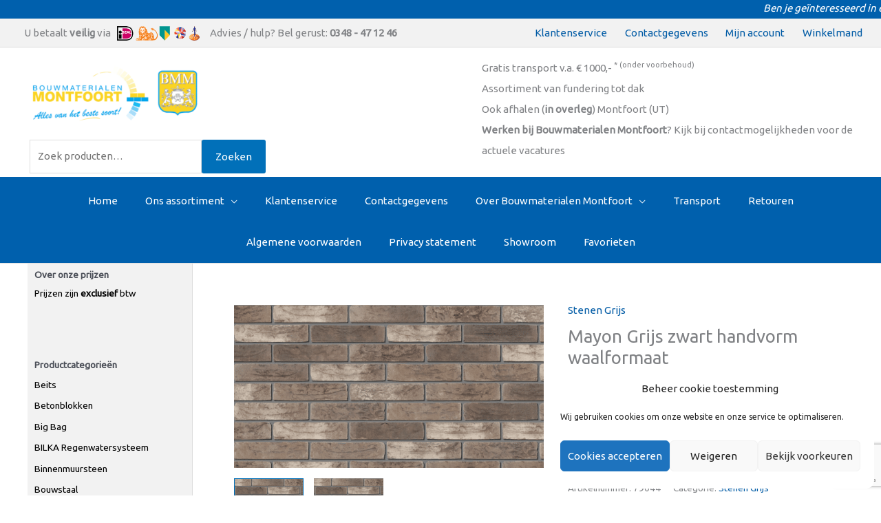

--- FILE ---
content_type: text/html; charset=utf-8
request_url: https://www.google.com/recaptcha/api2/anchor?ar=1&k=6LeBPBAaAAAAAC290kIHybzsNXkD3jA2V7Q1qOfr&co=aHR0cHM6Ly9ib3V3bWF0ZXJpYWxlbm1vbnRmb29ydC5ubDo0NDM.&hl=en&v=PoyoqOPhxBO7pBk68S4YbpHZ&size=invisible&anchor-ms=20000&execute-ms=30000&cb=e0y24biiyv9j
body_size: 48526
content:
<!DOCTYPE HTML><html dir="ltr" lang="en"><head><meta http-equiv="Content-Type" content="text/html; charset=UTF-8">
<meta http-equiv="X-UA-Compatible" content="IE=edge">
<title>reCAPTCHA</title>
<style type="text/css">
/* cyrillic-ext */
@font-face {
  font-family: 'Roboto';
  font-style: normal;
  font-weight: 400;
  font-stretch: 100%;
  src: url(//fonts.gstatic.com/s/roboto/v48/KFO7CnqEu92Fr1ME7kSn66aGLdTylUAMa3GUBHMdazTgWw.woff2) format('woff2');
  unicode-range: U+0460-052F, U+1C80-1C8A, U+20B4, U+2DE0-2DFF, U+A640-A69F, U+FE2E-FE2F;
}
/* cyrillic */
@font-face {
  font-family: 'Roboto';
  font-style: normal;
  font-weight: 400;
  font-stretch: 100%;
  src: url(//fonts.gstatic.com/s/roboto/v48/KFO7CnqEu92Fr1ME7kSn66aGLdTylUAMa3iUBHMdazTgWw.woff2) format('woff2');
  unicode-range: U+0301, U+0400-045F, U+0490-0491, U+04B0-04B1, U+2116;
}
/* greek-ext */
@font-face {
  font-family: 'Roboto';
  font-style: normal;
  font-weight: 400;
  font-stretch: 100%;
  src: url(//fonts.gstatic.com/s/roboto/v48/KFO7CnqEu92Fr1ME7kSn66aGLdTylUAMa3CUBHMdazTgWw.woff2) format('woff2');
  unicode-range: U+1F00-1FFF;
}
/* greek */
@font-face {
  font-family: 'Roboto';
  font-style: normal;
  font-weight: 400;
  font-stretch: 100%;
  src: url(//fonts.gstatic.com/s/roboto/v48/KFO7CnqEu92Fr1ME7kSn66aGLdTylUAMa3-UBHMdazTgWw.woff2) format('woff2');
  unicode-range: U+0370-0377, U+037A-037F, U+0384-038A, U+038C, U+038E-03A1, U+03A3-03FF;
}
/* math */
@font-face {
  font-family: 'Roboto';
  font-style: normal;
  font-weight: 400;
  font-stretch: 100%;
  src: url(//fonts.gstatic.com/s/roboto/v48/KFO7CnqEu92Fr1ME7kSn66aGLdTylUAMawCUBHMdazTgWw.woff2) format('woff2');
  unicode-range: U+0302-0303, U+0305, U+0307-0308, U+0310, U+0312, U+0315, U+031A, U+0326-0327, U+032C, U+032F-0330, U+0332-0333, U+0338, U+033A, U+0346, U+034D, U+0391-03A1, U+03A3-03A9, U+03B1-03C9, U+03D1, U+03D5-03D6, U+03F0-03F1, U+03F4-03F5, U+2016-2017, U+2034-2038, U+203C, U+2040, U+2043, U+2047, U+2050, U+2057, U+205F, U+2070-2071, U+2074-208E, U+2090-209C, U+20D0-20DC, U+20E1, U+20E5-20EF, U+2100-2112, U+2114-2115, U+2117-2121, U+2123-214F, U+2190, U+2192, U+2194-21AE, U+21B0-21E5, U+21F1-21F2, U+21F4-2211, U+2213-2214, U+2216-22FF, U+2308-230B, U+2310, U+2319, U+231C-2321, U+2336-237A, U+237C, U+2395, U+239B-23B7, U+23D0, U+23DC-23E1, U+2474-2475, U+25AF, U+25B3, U+25B7, U+25BD, U+25C1, U+25CA, U+25CC, U+25FB, U+266D-266F, U+27C0-27FF, U+2900-2AFF, U+2B0E-2B11, U+2B30-2B4C, U+2BFE, U+3030, U+FF5B, U+FF5D, U+1D400-1D7FF, U+1EE00-1EEFF;
}
/* symbols */
@font-face {
  font-family: 'Roboto';
  font-style: normal;
  font-weight: 400;
  font-stretch: 100%;
  src: url(//fonts.gstatic.com/s/roboto/v48/KFO7CnqEu92Fr1ME7kSn66aGLdTylUAMaxKUBHMdazTgWw.woff2) format('woff2');
  unicode-range: U+0001-000C, U+000E-001F, U+007F-009F, U+20DD-20E0, U+20E2-20E4, U+2150-218F, U+2190, U+2192, U+2194-2199, U+21AF, U+21E6-21F0, U+21F3, U+2218-2219, U+2299, U+22C4-22C6, U+2300-243F, U+2440-244A, U+2460-24FF, U+25A0-27BF, U+2800-28FF, U+2921-2922, U+2981, U+29BF, U+29EB, U+2B00-2BFF, U+4DC0-4DFF, U+FFF9-FFFB, U+10140-1018E, U+10190-1019C, U+101A0, U+101D0-101FD, U+102E0-102FB, U+10E60-10E7E, U+1D2C0-1D2D3, U+1D2E0-1D37F, U+1F000-1F0FF, U+1F100-1F1AD, U+1F1E6-1F1FF, U+1F30D-1F30F, U+1F315, U+1F31C, U+1F31E, U+1F320-1F32C, U+1F336, U+1F378, U+1F37D, U+1F382, U+1F393-1F39F, U+1F3A7-1F3A8, U+1F3AC-1F3AF, U+1F3C2, U+1F3C4-1F3C6, U+1F3CA-1F3CE, U+1F3D4-1F3E0, U+1F3ED, U+1F3F1-1F3F3, U+1F3F5-1F3F7, U+1F408, U+1F415, U+1F41F, U+1F426, U+1F43F, U+1F441-1F442, U+1F444, U+1F446-1F449, U+1F44C-1F44E, U+1F453, U+1F46A, U+1F47D, U+1F4A3, U+1F4B0, U+1F4B3, U+1F4B9, U+1F4BB, U+1F4BF, U+1F4C8-1F4CB, U+1F4D6, U+1F4DA, U+1F4DF, U+1F4E3-1F4E6, U+1F4EA-1F4ED, U+1F4F7, U+1F4F9-1F4FB, U+1F4FD-1F4FE, U+1F503, U+1F507-1F50B, U+1F50D, U+1F512-1F513, U+1F53E-1F54A, U+1F54F-1F5FA, U+1F610, U+1F650-1F67F, U+1F687, U+1F68D, U+1F691, U+1F694, U+1F698, U+1F6AD, U+1F6B2, U+1F6B9-1F6BA, U+1F6BC, U+1F6C6-1F6CF, U+1F6D3-1F6D7, U+1F6E0-1F6EA, U+1F6F0-1F6F3, U+1F6F7-1F6FC, U+1F700-1F7FF, U+1F800-1F80B, U+1F810-1F847, U+1F850-1F859, U+1F860-1F887, U+1F890-1F8AD, U+1F8B0-1F8BB, U+1F8C0-1F8C1, U+1F900-1F90B, U+1F93B, U+1F946, U+1F984, U+1F996, U+1F9E9, U+1FA00-1FA6F, U+1FA70-1FA7C, U+1FA80-1FA89, U+1FA8F-1FAC6, U+1FACE-1FADC, U+1FADF-1FAE9, U+1FAF0-1FAF8, U+1FB00-1FBFF;
}
/* vietnamese */
@font-face {
  font-family: 'Roboto';
  font-style: normal;
  font-weight: 400;
  font-stretch: 100%;
  src: url(//fonts.gstatic.com/s/roboto/v48/KFO7CnqEu92Fr1ME7kSn66aGLdTylUAMa3OUBHMdazTgWw.woff2) format('woff2');
  unicode-range: U+0102-0103, U+0110-0111, U+0128-0129, U+0168-0169, U+01A0-01A1, U+01AF-01B0, U+0300-0301, U+0303-0304, U+0308-0309, U+0323, U+0329, U+1EA0-1EF9, U+20AB;
}
/* latin-ext */
@font-face {
  font-family: 'Roboto';
  font-style: normal;
  font-weight: 400;
  font-stretch: 100%;
  src: url(//fonts.gstatic.com/s/roboto/v48/KFO7CnqEu92Fr1ME7kSn66aGLdTylUAMa3KUBHMdazTgWw.woff2) format('woff2');
  unicode-range: U+0100-02BA, U+02BD-02C5, U+02C7-02CC, U+02CE-02D7, U+02DD-02FF, U+0304, U+0308, U+0329, U+1D00-1DBF, U+1E00-1E9F, U+1EF2-1EFF, U+2020, U+20A0-20AB, U+20AD-20C0, U+2113, U+2C60-2C7F, U+A720-A7FF;
}
/* latin */
@font-face {
  font-family: 'Roboto';
  font-style: normal;
  font-weight: 400;
  font-stretch: 100%;
  src: url(//fonts.gstatic.com/s/roboto/v48/KFO7CnqEu92Fr1ME7kSn66aGLdTylUAMa3yUBHMdazQ.woff2) format('woff2');
  unicode-range: U+0000-00FF, U+0131, U+0152-0153, U+02BB-02BC, U+02C6, U+02DA, U+02DC, U+0304, U+0308, U+0329, U+2000-206F, U+20AC, U+2122, U+2191, U+2193, U+2212, U+2215, U+FEFF, U+FFFD;
}
/* cyrillic-ext */
@font-face {
  font-family: 'Roboto';
  font-style: normal;
  font-weight: 500;
  font-stretch: 100%;
  src: url(//fonts.gstatic.com/s/roboto/v48/KFO7CnqEu92Fr1ME7kSn66aGLdTylUAMa3GUBHMdazTgWw.woff2) format('woff2');
  unicode-range: U+0460-052F, U+1C80-1C8A, U+20B4, U+2DE0-2DFF, U+A640-A69F, U+FE2E-FE2F;
}
/* cyrillic */
@font-face {
  font-family: 'Roboto';
  font-style: normal;
  font-weight: 500;
  font-stretch: 100%;
  src: url(//fonts.gstatic.com/s/roboto/v48/KFO7CnqEu92Fr1ME7kSn66aGLdTylUAMa3iUBHMdazTgWw.woff2) format('woff2');
  unicode-range: U+0301, U+0400-045F, U+0490-0491, U+04B0-04B1, U+2116;
}
/* greek-ext */
@font-face {
  font-family: 'Roboto';
  font-style: normal;
  font-weight: 500;
  font-stretch: 100%;
  src: url(//fonts.gstatic.com/s/roboto/v48/KFO7CnqEu92Fr1ME7kSn66aGLdTylUAMa3CUBHMdazTgWw.woff2) format('woff2');
  unicode-range: U+1F00-1FFF;
}
/* greek */
@font-face {
  font-family: 'Roboto';
  font-style: normal;
  font-weight: 500;
  font-stretch: 100%;
  src: url(//fonts.gstatic.com/s/roboto/v48/KFO7CnqEu92Fr1ME7kSn66aGLdTylUAMa3-UBHMdazTgWw.woff2) format('woff2');
  unicode-range: U+0370-0377, U+037A-037F, U+0384-038A, U+038C, U+038E-03A1, U+03A3-03FF;
}
/* math */
@font-face {
  font-family: 'Roboto';
  font-style: normal;
  font-weight: 500;
  font-stretch: 100%;
  src: url(//fonts.gstatic.com/s/roboto/v48/KFO7CnqEu92Fr1ME7kSn66aGLdTylUAMawCUBHMdazTgWw.woff2) format('woff2');
  unicode-range: U+0302-0303, U+0305, U+0307-0308, U+0310, U+0312, U+0315, U+031A, U+0326-0327, U+032C, U+032F-0330, U+0332-0333, U+0338, U+033A, U+0346, U+034D, U+0391-03A1, U+03A3-03A9, U+03B1-03C9, U+03D1, U+03D5-03D6, U+03F0-03F1, U+03F4-03F5, U+2016-2017, U+2034-2038, U+203C, U+2040, U+2043, U+2047, U+2050, U+2057, U+205F, U+2070-2071, U+2074-208E, U+2090-209C, U+20D0-20DC, U+20E1, U+20E5-20EF, U+2100-2112, U+2114-2115, U+2117-2121, U+2123-214F, U+2190, U+2192, U+2194-21AE, U+21B0-21E5, U+21F1-21F2, U+21F4-2211, U+2213-2214, U+2216-22FF, U+2308-230B, U+2310, U+2319, U+231C-2321, U+2336-237A, U+237C, U+2395, U+239B-23B7, U+23D0, U+23DC-23E1, U+2474-2475, U+25AF, U+25B3, U+25B7, U+25BD, U+25C1, U+25CA, U+25CC, U+25FB, U+266D-266F, U+27C0-27FF, U+2900-2AFF, U+2B0E-2B11, U+2B30-2B4C, U+2BFE, U+3030, U+FF5B, U+FF5D, U+1D400-1D7FF, U+1EE00-1EEFF;
}
/* symbols */
@font-face {
  font-family: 'Roboto';
  font-style: normal;
  font-weight: 500;
  font-stretch: 100%;
  src: url(//fonts.gstatic.com/s/roboto/v48/KFO7CnqEu92Fr1ME7kSn66aGLdTylUAMaxKUBHMdazTgWw.woff2) format('woff2');
  unicode-range: U+0001-000C, U+000E-001F, U+007F-009F, U+20DD-20E0, U+20E2-20E4, U+2150-218F, U+2190, U+2192, U+2194-2199, U+21AF, U+21E6-21F0, U+21F3, U+2218-2219, U+2299, U+22C4-22C6, U+2300-243F, U+2440-244A, U+2460-24FF, U+25A0-27BF, U+2800-28FF, U+2921-2922, U+2981, U+29BF, U+29EB, U+2B00-2BFF, U+4DC0-4DFF, U+FFF9-FFFB, U+10140-1018E, U+10190-1019C, U+101A0, U+101D0-101FD, U+102E0-102FB, U+10E60-10E7E, U+1D2C0-1D2D3, U+1D2E0-1D37F, U+1F000-1F0FF, U+1F100-1F1AD, U+1F1E6-1F1FF, U+1F30D-1F30F, U+1F315, U+1F31C, U+1F31E, U+1F320-1F32C, U+1F336, U+1F378, U+1F37D, U+1F382, U+1F393-1F39F, U+1F3A7-1F3A8, U+1F3AC-1F3AF, U+1F3C2, U+1F3C4-1F3C6, U+1F3CA-1F3CE, U+1F3D4-1F3E0, U+1F3ED, U+1F3F1-1F3F3, U+1F3F5-1F3F7, U+1F408, U+1F415, U+1F41F, U+1F426, U+1F43F, U+1F441-1F442, U+1F444, U+1F446-1F449, U+1F44C-1F44E, U+1F453, U+1F46A, U+1F47D, U+1F4A3, U+1F4B0, U+1F4B3, U+1F4B9, U+1F4BB, U+1F4BF, U+1F4C8-1F4CB, U+1F4D6, U+1F4DA, U+1F4DF, U+1F4E3-1F4E6, U+1F4EA-1F4ED, U+1F4F7, U+1F4F9-1F4FB, U+1F4FD-1F4FE, U+1F503, U+1F507-1F50B, U+1F50D, U+1F512-1F513, U+1F53E-1F54A, U+1F54F-1F5FA, U+1F610, U+1F650-1F67F, U+1F687, U+1F68D, U+1F691, U+1F694, U+1F698, U+1F6AD, U+1F6B2, U+1F6B9-1F6BA, U+1F6BC, U+1F6C6-1F6CF, U+1F6D3-1F6D7, U+1F6E0-1F6EA, U+1F6F0-1F6F3, U+1F6F7-1F6FC, U+1F700-1F7FF, U+1F800-1F80B, U+1F810-1F847, U+1F850-1F859, U+1F860-1F887, U+1F890-1F8AD, U+1F8B0-1F8BB, U+1F8C0-1F8C1, U+1F900-1F90B, U+1F93B, U+1F946, U+1F984, U+1F996, U+1F9E9, U+1FA00-1FA6F, U+1FA70-1FA7C, U+1FA80-1FA89, U+1FA8F-1FAC6, U+1FACE-1FADC, U+1FADF-1FAE9, U+1FAF0-1FAF8, U+1FB00-1FBFF;
}
/* vietnamese */
@font-face {
  font-family: 'Roboto';
  font-style: normal;
  font-weight: 500;
  font-stretch: 100%;
  src: url(//fonts.gstatic.com/s/roboto/v48/KFO7CnqEu92Fr1ME7kSn66aGLdTylUAMa3OUBHMdazTgWw.woff2) format('woff2');
  unicode-range: U+0102-0103, U+0110-0111, U+0128-0129, U+0168-0169, U+01A0-01A1, U+01AF-01B0, U+0300-0301, U+0303-0304, U+0308-0309, U+0323, U+0329, U+1EA0-1EF9, U+20AB;
}
/* latin-ext */
@font-face {
  font-family: 'Roboto';
  font-style: normal;
  font-weight: 500;
  font-stretch: 100%;
  src: url(//fonts.gstatic.com/s/roboto/v48/KFO7CnqEu92Fr1ME7kSn66aGLdTylUAMa3KUBHMdazTgWw.woff2) format('woff2');
  unicode-range: U+0100-02BA, U+02BD-02C5, U+02C7-02CC, U+02CE-02D7, U+02DD-02FF, U+0304, U+0308, U+0329, U+1D00-1DBF, U+1E00-1E9F, U+1EF2-1EFF, U+2020, U+20A0-20AB, U+20AD-20C0, U+2113, U+2C60-2C7F, U+A720-A7FF;
}
/* latin */
@font-face {
  font-family: 'Roboto';
  font-style: normal;
  font-weight: 500;
  font-stretch: 100%;
  src: url(//fonts.gstatic.com/s/roboto/v48/KFO7CnqEu92Fr1ME7kSn66aGLdTylUAMa3yUBHMdazQ.woff2) format('woff2');
  unicode-range: U+0000-00FF, U+0131, U+0152-0153, U+02BB-02BC, U+02C6, U+02DA, U+02DC, U+0304, U+0308, U+0329, U+2000-206F, U+20AC, U+2122, U+2191, U+2193, U+2212, U+2215, U+FEFF, U+FFFD;
}
/* cyrillic-ext */
@font-face {
  font-family: 'Roboto';
  font-style: normal;
  font-weight: 900;
  font-stretch: 100%;
  src: url(//fonts.gstatic.com/s/roboto/v48/KFO7CnqEu92Fr1ME7kSn66aGLdTylUAMa3GUBHMdazTgWw.woff2) format('woff2');
  unicode-range: U+0460-052F, U+1C80-1C8A, U+20B4, U+2DE0-2DFF, U+A640-A69F, U+FE2E-FE2F;
}
/* cyrillic */
@font-face {
  font-family: 'Roboto';
  font-style: normal;
  font-weight: 900;
  font-stretch: 100%;
  src: url(//fonts.gstatic.com/s/roboto/v48/KFO7CnqEu92Fr1ME7kSn66aGLdTylUAMa3iUBHMdazTgWw.woff2) format('woff2');
  unicode-range: U+0301, U+0400-045F, U+0490-0491, U+04B0-04B1, U+2116;
}
/* greek-ext */
@font-face {
  font-family: 'Roboto';
  font-style: normal;
  font-weight: 900;
  font-stretch: 100%;
  src: url(//fonts.gstatic.com/s/roboto/v48/KFO7CnqEu92Fr1ME7kSn66aGLdTylUAMa3CUBHMdazTgWw.woff2) format('woff2');
  unicode-range: U+1F00-1FFF;
}
/* greek */
@font-face {
  font-family: 'Roboto';
  font-style: normal;
  font-weight: 900;
  font-stretch: 100%;
  src: url(//fonts.gstatic.com/s/roboto/v48/KFO7CnqEu92Fr1ME7kSn66aGLdTylUAMa3-UBHMdazTgWw.woff2) format('woff2');
  unicode-range: U+0370-0377, U+037A-037F, U+0384-038A, U+038C, U+038E-03A1, U+03A3-03FF;
}
/* math */
@font-face {
  font-family: 'Roboto';
  font-style: normal;
  font-weight: 900;
  font-stretch: 100%;
  src: url(//fonts.gstatic.com/s/roboto/v48/KFO7CnqEu92Fr1ME7kSn66aGLdTylUAMawCUBHMdazTgWw.woff2) format('woff2');
  unicode-range: U+0302-0303, U+0305, U+0307-0308, U+0310, U+0312, U+0315, U+031A, U+0326-0327, U+032C, U+032F-0330, U+0332-0333, U+0338, U+033A, U+0346, U+034D, U+0391-03A1, U+03A3-03A9, U+03B1-03C9, U+03D1, U+03D5-03D6, U+03F0-03F1, U+03F4-03F5, U+2016-2017, U+2034-2038, U+203C, U+2040, U+2043, U+2047, U+2050, U+2057, U+205F, U+2070-2071, U+2074-208E, U+2090-209C, U+20D0-20DC, U+20E1, U+20E5-20EF, U+2100-2112, U+2114-2115, U+2117-2121, U+2123-214F, U+2190, U+2192, U+2194-21AE, U+21B0-21E5, U+21F1-21F2, U+21F4-2211, U+2213-2214, U+2216-22FF, U+2308-230B, U+2310, U+2319, U+231C-2321, U+2336-237A, U+237C, U+2395, U+239B-23B7, U+23D0, U+23DC-23E1, U+2474-2475, U+25AF, U+25B3, U+25B7, U+25BD, U+25C1, U+25CA, U+25CC, U+25FB, U+266D-266F, U+27C0-27FF, U+2900-2AFF, U+2B0E-2B11, U+2B30-2B4C, U+2BFE, U+3030, U+FF5B, U+FF5D, U+1D400-1D7FF, U+1EE00-1EEFF;
}
/* symbols */
@font-face {
  font-family: 'Roboto';
  font-style: normal;
  font-weight: 900;
  font-stretch: 100%;
  src: url(//fonts.gstatic.com/s/roboto/v48/KFO7CnqEu92Fr1ME7kSn66aGLdTylUAMaxKUBHMdazTgWw.woff2) format('woff2');
  unicode-range: U+0001-000C, U+000E-001F, U+007F-009F, U+20DD-20E0, U+20E2-20E4, U+2150-218F, U+2190, U+2192, U+2194-2199, U+21AF, U+21E6-21F0, U+21F3, U+2218-2219, U+2299, U+22C4-22C6, U+2300-243F, U+2440-244A, U+2460-24FF, U+25A0-27BF, U+2800-28FF, U+2921-2922, U+2981, U+29BF, U+29EB, U+2B00-2BFF, U+4DC0-4DFF, U+FFF9-FFFB, U+10140-1018E, U+10190-1019C, U+101A0, U+101D0-101FD, U+102E0-102FB, U+10E60-10E7E, U+1D2C0-1D2D3, U+1D2E0-1D37F, U+1F000-1F0FF, U+1F100-1F1AD, U+1F1E6-1F1FF, U+1F30D-1F30F, U+1F315, U+1F31C, U+1F31E, U+1F320-1F32C, U+1F336, U+1F378, U+1F37D, U+1F382, U+1F393-1F39F, U+1F3A7-1F3A8, U+1F3AC-1F3AF, U+1F3C2, U+1F3C4-1F3C6, U+1F3CA-1F3CE, U+1F3D4-1F3E0, U+1F3ED, U+1F3F1-1F3F3, U+1F3F5-1F3F7, U+1F408, U+1F415, U+1F41F, U+1F426, U+1F43F, U+1F441-1F442, U+1F444, U+1F446-1F449, U+1F44C-1F44E, U+1F453, U+1F46A, U+1F47D, U+1F4A3, U+1F4B0, U+1F4B3, U+1F4B9, U+1F4BB, U+1F4BF, U+1F4C8-1F4CB, U+1F4D6, U+1F4DA, U+1F4DF, U+1F4E3-1F4E6, U+1F4EA-1F4ED, U+1F4F7, U+1F4F9-1F4FB, U+1F4FD-1F4FE, U+1F503, U+1F507-1F50B, U+1F50D, U+1F512-1F513, U+1F53E-1F54A, U+1F54F-1F5FA, U+1F610, U+1F650-1F67F, U+1F687, U+1F68D, U+1F691, U+1F694, U+1F698, U+1F6AD, U+1F6B2, U+1F6B9-1F6BA, U+1F6BC, U+1F6C6-1F6CF, U+1F6D3-1F6D7, U+1F6E0-1F6EA, U+1F6F0-1F6F3, U+1F6F7-1F6FC, U+1F700-1F7FF, U+1F800-1F80B, U+1F810-1F847, U+1F850-1F859, U+1F860-1F887, U+1F890-1F8AD, U+1F8B0-1F8BB, U+1F8C0-1F8C1, U+1F900-1F90B, U+1F93B, U+1F946, U+1F984, U+1F996, U+1F9E9, U+1FA00-1FA6F, U+1FA70-1FA7C, U+1FA80-1FA89, U+1FA8F-1FAC6, U+1FACE-1FADC, U+1FADF-1FAE9, U+1FAF0-1FAF8, U+1FB00-1FBFF;
}
/* vietnamese */
@font-face {
  font-family: 'Roboto';
  font-style: normal;
  font-weight: 900;
  font-stretch: 100%;
  src: url(//fonts.gstatic.com/s/roboto/v48/KFO7CnqEu92Fr1ME7kSn66aGLdTylUAMa3OUBHMdazTgWw.woff2) format('woff2');
  unicode-range: U+0102-0103, U+0110-0111, U+0128-0129, U+0168-0169, U+01A0-01A1, U+01AF-01B0, U+0300-0301, U+0303-0304, U+0308-0309, U+0323, U+0329, U+1EA0-1EF9, U+20AB;
}
/* latin-ext */
@font-face {
  font-family: 'Roboto';
  font-style: normal;
  font-weight: 900;
  font-stretch: 100%;
  src: url(//fonts.gstatic.com/s/roboto/v48/KFO7CnqEu92Fr1ME7kSn66aGLdTylUAMa3KUBHMdazTgWw.woff2) format('woff2');
  unicode-range: U+0100-02BA, U+02BD-02C5, U+02C7-02CC, U+02CE-02D7, U+02DD-02FF, U+0304, U+0308, U+0329, U+1D00-1DBF, U+1E00-1E9F, U+1EF2-1EFF, U+2020, U+20A0-20AB, U+20AD-20C0, U+2113, U+2C60-2C7F, U+A720-A7FF;
}
/* latin */
@font-face {
  font-family: 'Roboto';
  font-style: normal;
  font-weight: 900;
  font-stretch: 100%;
  src: url(//fonts.gstatic.com/s/roboto/v48/KFO7CnqEu92Fr1ME7kSn66aGLdTylUAMa3yUBHMdazQ.woff2) format('woff2');
  unicode-range: U+0000-00FF, U+0131, U+0152-0153, U+02BB-02BC, U+02C6, U+02DA, U+02DC, U+0304, U+0308, U+0329, U+2000-206F, U+20AC, U+2122, U+2191, U+2193, U+2212, U+2215, U+FEFF, U+FFFD;
}

</style>
<link rel="stylesheet" type="text/css" href="https://www.gstatic.com/recaptcha/releases/PoyoqOPhxBO7pBk68S4YbpHZ/styles__ltr.css">
<script nonce="tfK2UimiDCYW-4otsP_VbQ" type="text/javascript">window['__recaptcha_api'] = 'https://www.google.com/recaptcha/api2/';</script>
<script type="text/javascript" src="https://www.gstatic.com/recaptcha/releases/PoyoqOPhxBO7pBk68S4YbpHZ/recaptcha__en.js" nonce="tfK2UimiDCYW-4otsP_VbQ">
      
    </script></head>
<body><div id="rc-anchor-alert" class="rc-anchor-alert"></div>
<input type="hidden" id="recaptcha-token" value="[base64]">
<script type="text/javascript" nonce="tfK2UimiDCYW-4otsP_VbQ">
      recaptcha.anchor.Main.init("[\x22ainput\x22,[\x22bgdata\x22,\x22\x22,\[base64]/[base64]/[base64]/bmV3IHJbeF0oY1swXSk6RT09Mj9uZXcgclt4XShjWzBdLGNbMV0pOkU9PTM/bmV3IHJbeF0oY1swXSxjWzFdLGNbMl0pOkU9PTQ/[base64]/[base64]/[base64]/[base64]/[base64]/[base64]/[base64]/[base64]\x22,\[base64]\\u003d\\u003d\x22,\x22HnFSBsONGMKQXMK4wqxawpdOf8OmC2ZVwoXCmcOkwp/DojheW33CmxBDOsKJWVPCj1fDkETCuMK8dMOsw4/CjcOqTcO/e2PCssOWwrRFw74IaMOzwpXDuDXCi8KncAFYwrQBwr3CmgzDrijCmiEfwrN5Aw/CrcObwpDDtMKeRMOIwqbCti/DvCJ9RQTCvhsMe1pwwrjCn8OEJMKyw4wcw7nCpkPCtMORJUTCq8OGwrPCnFgnw61DwrPCsmLDtMORwqINwpgyBj3DnjfCm8K9w7sgw5TCpsKHwr7ChcKlGBg2wqLDlgJhLkPCv8K9KcOSIsKhwohGWMK0HMKpwr8EFWphEDJ+wp7DonLCq2QML8O/dmHDuMKIOkDCjsKSKcOgw7BDHE/CoBRseDXDknBkwrtgwofDr2Icw5QUAsKxTl4XJcOXw4Q0wrJMWi9OGMO/w5sPWMK9W8KlZcO4XyPCpsOtw4lAw6zDnsO8w6/[base64]/[base64]/Du8KpWVV5Z8KAwqE6wqXDvyDDlG/DocKSwqk6ZBcqTWo5woNiw4Iow6JZw6JcCUsSMUrCvRszwr5jwpdjw4bCr8OHw6TDjirCu8KwJSzDmDjDoMK5wppowrIoXzLCo8K7BAxHX1xuKBTDm05Tw7nDkcOXA8OwScK0cCYxw4sWwp/DucOcwoZyDsOBwrJ2ZcONw7Uww5cAEAsnw57CtsO8wq3CtMKvfsOvw5kewqPDusO+wpVLwpwVwpPDkU4dYBjDkMKUbMKPw5tNQMODSsK7UCPDmsOkAnU+wovCtsK9ecKtLHXDnx/[base64]/DjsKeQGwtwp9kw57CqlMoA8KrAC7DgjYVwrTCuHwhQcO1w4HChDpjWA3CmcKkSQ8LdC/Cr2dNwpRtw74fUHh+w4cJLMOYQ8OlZjUaVUQLw7rDisKdf17Djh4oYgbChlFDb8KsO8Kpw41nW0Y1w5Ajw6rCqwfChcK6woNRaEnDrMKiaFfCjRskw7peKhJQWTpVwqbDrsOaw7rCp8KXw73DlXfCsVJmMMOWwrhtbcK/PnHCjzkuwpvClcKJwpvDlsOlw5rDtQfCiC/DucOcwqs1wq/CpsOMUlJRWMK2w7bDvETDvwDCuDXCncKSGzFuFFkwGFd+wqINw4lSwpHCs8KHwr9fw7TDrm7CoFXDkTAdK8K6Ii5MWMKvTcKowoPDlMKzW3Jxw4rDjcK+wpRgw4fDiMKBE3XDpsK4MjHDtFEJwpEVaMKGU3Nvw6YLwpYcw67DmwvCp1ZYw67Dg8K/[base64]/DulfDhhY5w55JMMKLf8K/[base64]/[base64]/CvsKFZxzCvWTDs8OKwpsiDMOYQ8KDNsKnAh/DusOeYsOIIcOBe8KTwpjDjcKYeBtHw4TCn8OcEknCrsOePsKlLcOXwqllwoQ9dsKNw5TDssK3S8OdJgfComrCk8Orw68owoJtw7BtwpHCtlbCrHPCjwPDtSnDqMKJCMOMw7jCpsO5w7/[base64]/CV41AztewpvCscKPB3PDlmt1BMKnPcOhwqXDtcKrB8O4QMKPwqTDlMOwwqLCiMOnCydhw6ZvwpIdE8KLDsOESsKVw6NWDMOqMnjCoVbDvcKHwrIJVX/CnSLDjcK6QcOHEcOUA8Oow4N/JMKpYx4nQHnDrjXCgcKIw61iTWjDiDR6diNkVBcQOsO6w7vCssO3VMK2fUkwImvCgMOFUMOZD8KswrkvWcOTwrNrX8O9woMMCFgWEHtZbEAeFcO3DQzDrErChT1Lw7lEwp/Cl8OSDU0rwoV1ZMKpwqLDl8Knw6jCpMOzw5zDv8OWXcOTwok0wqHCqHLCgcKjMcOYU8OHABrDlWlew6Y0WsKYwq/DgGVawqtcbMKmDBLDscOWwp1WwpXCujQPw7/[base64]/ChWDCpCLClgTDosOdwo87w6zDqgNuCWEDwq/DohHClC5gZmYSIcKRd8OsUWfCncKfP2oOJz/[base64]/CsSPDkcKLbm/DrMK5wqrChykWw6/Cn8OWHg3CuFRXX8KkORzDkGoZABB7HcOgZWsRX1HDkXLCtnrDlcKCw63Dl8O7WsObEVfDrMK2ZmVXBsOEw75cMCDDn3xsDcKQw7nCpcKmR8O1wpvDqF7DosOvw6o4wr/DpW7Do8OMw5dkwptVwoXDvcKfNsKiw6h7wo3DvFHDhhxLw5bDsy7CvCPDhsOOU8OsSsOvW2Y/wpwRwp0Ow4rDmjdtUxA5wo5jIsKNA2dZwpLCv2pfBS/ChMKzZsO1w48cw77Cj8OqKMKAw4rCqcOJajXCiMOXQ8Oxw7nDq2ltwpMvwo7Dn8KwZ2QowovDujMvw5jDh0bCiGIiakvCoMKXw5LCrjRSw53CgsKWLVxgw6zDrCokwrLCuHUww7/[base64]/CqsOyw6gwZXLCncKmf8O/E3nDqg7DlGHClcKmDyjDolDCrUHDkMOQwonCnW1ICGgcUCgJVMKkY8OgwoHClE3Domczw6HChmdMHlnDhAfDnMO8w7LCl29aUsOJwqlLw6dLwqTDrMKow4QcY8OJLjQcwrVGw5rDiMKGeiBoAAwbw5t1wogpwqPCj0TCg8KRwqsvDsKSwq/Cv0nDljfCqcKXTTjDikZtMwLDmMKGSyp8QkHCu8O1bjtdb8OGw752OMOFw43CjhTDk3Zww6B6EEdhw6skV2XDtlXCuzbDgMOvw4nDgR0dI3DCl1INw7HCjsKaZkBUI0/Dsh1TdMKzwo/CmkrCt1/CnMOzwqrCpy7ClUPDhcOFwr3Du8OwacOiwrh6DUobUUHCmF/CtkZaw4nDgsOiYQZ8OMOcwpTCgG/[base64]/Du8KdwoNUfmQ2wrbDmyLDo39Hw4PCiV/Dgxl3w7LDrzvCsGALw73CgT/Cg8OzNMO4U8K4wq/CszjCu8OSLsOHdXVpwpbDqm7Cu8KCwp/DtMKnPsOhwqHDvV9vN8KBw6/[base64]/DkC/DqGXDn3PCtsK2wpjCmzJHDjFbwqjCkUkuwrIiwpweAMKgThnDk8KEQcOfwrtNd8O4w6fCgsO3Yz7CiMKnwqtQw7/CusOjbAUmJcKDwpHDgsKfwrwlD3VhEhFPwo7CrcKiw73Dj8OAT8OwIcKZwr/DpcOkC3FZwog4w75mdwxew7/DvmHCmkpyKsO3woRQYQkIwp3CoMOCC2HDtUlQfjhNTMKZSsK1wo7DsMOHw6ocCcOvw67DrsOqwrQWE0VyX8Kbw5IyX8KOGUzCskXDowIOXcKiwp3DokwxMH8gwo/Cg2JKwrPCmX8/ampfEcOYWwh6w6vCs3jCi8KcZsKOw7HCtEtrwpZBVnk3UAjCqcOEw75fw7TDrcOvJUllMMKDdyzCukLDlsKBQW5RHG3CrsKmC0xyOB0uw7wBw5/DuCbDksO6X8O7emnDmsOGOQfDjMKDJzBtw5bCl3DDpcOvw6HDhMKkw5Irw5jDicKPUSDDn1XCjFMAwoYswo3CnzJ9w4LCpyTCsj1cw5fDigQyLMO1w77ClD7CmBJtwqItw7zCusKJw4RpK3l/D8OoX8KXCsO4w6BAw6vCocOsw4QgNFwWK8KiWTg3HCMQwrTDuWvCsjVTMBhjw4jDnBpFw6bDjCt6wrTCgxfDt8OJfMKNFF9IwqTCosOkw6PDq8OBw7PCvcOcwqTChMOcwoHDolfDm3Qdw4B2w4nDq0nDpMKXCHosTCorw7wsI3ZiwqgsI8OlGzlWSh/CiMKcw6DDp8KRwqt1w4pjwoN7IRjDinzCgMK6XDpnwqlTRcOeVcKMwrNlV8KkwpILw5p9GRo9w5c8wpUSfMOBI0HDri7CgAkVw6TDhcKxwqbCmMKrw6XDiR7CkmjDvMOePcK5wpjDhcKpDcKvw7/DiCV6wqsyb8KPw4stwqJjwpDCmsKmPsKswqdtwpQddiDDrsOywqjDsRwAwqDDpMK1FsOzwoM8wpvChl/[base64]/DpwLDm2sLwrcpX8OgCCt/w4LDukDCiAdaITvCuBZFDsKJCMOYw4HDvkUKw7ptGMO6w4TDtcKRPcOrw4jDoMKvw51vw58FFMKZw77CpMOfHwNoOMO5UMOAYMOlwrBUSCp/wrwUw6wddwgMDSrDnAFBJcKYZF0sUWUrw7RzJMK/w4DCssOcAAQNw7dZfcO+AcKBwqF+Y0/CuTYVe8KqUgvDmcOqHsO2woh+BcKkw4TDiiQ7w4cFw7o/d8KOJxXDlcOvMcKYwpLDqsOlwo08WkHCnkzDsSwzw4YHw7/ChsKYZR7DtcOTHxbDu8OBFcO7eyvDgFpjw4F4w63CgDZxSsO0KDMdwrwTbcOfwqDDnGjDjVrCtgfDmcO/wr3Dh8OCQMKALxwywoVfUHRJdMKiflvCqMKoMsKNw6tCOwHDiWIHHljChsKpw68hRMKKYwR/w5QBwociwq9uw7zCv1DCmcKDOw8cZcOFPsOYQcKdQnYNw7rDh08qw58yZA7Ci8O7wpFnXA9fwog+wqvCoMKDDcKrMicSV13DhsOGbsOZQMO7VlkeAkLDhcKcSMOJw7zDqCnDmF9Yd3jDnjkdb1gjw4zCgh/DqELDnXHCn8K/[base64]/FwF5D8KcScORwockw5Eew4ltQcO0EcKOGcK1DR7CoSxdw5Frw5bCt8KwVhVRU8KYwq8qGFjDqXbCvAPDtDlwfSDDrz8hTsOhMMKLHQjCq8KXw5bDgVzDhcOiwqd8eCsIwpRPw77CpDNMw6PDnX0Qfj/Dt8KoIiNdwoJ9wqMQw6XCqiBcwqjDmMKGDywTQBVUw4NfwqTDkRNuFMOQdn0ww5nClcKVbcOJNCfDmcOwB8KJwqrDp8OFDBNZeE8xwoHCijsowqfCmsOewo/CgMObPSfDkXB8AGsbw5TCiMKUeTZxwpzClMKJUkgmesKdFjtKw7UtwqBSE8Ouw7tow7rCsDTCmMKXEcKbFUQYIVo3V8Osw75XZcK/wqBGwr8DfQEXw4zDrnNqw43Dr0zDvcOBQMKiwo94PsKFQ8ONBcOmwrTDhihpwrfCu8Ksw4E1w5/CisOOwpXCrwPCv8Obw5Rnam/Di8KLWCZmHsK3w7Q6w6AvMQRGwpMIwrFRUh7Dog0BEMK4OcOVf8Kswq8Xwo0Mwr/ChkxnSjnDjwNMw4tVNHtIMMKRw4DDlAUvalnCi0nCnMO2HcOswqPDgMOiZ2MbGxIJVDPDszbCqx/DlVpCwo57wpVrwo9iDQ53GMOsXCR8wrcfKBHDlsKhNXvDtsO5bcK0aMO6woHCucK+w6kew6JlwooeW8OEScK9w6zDjsOUw6Y0AMKFw5x9wqDDgsOIBcOxwqdqwpUKDlFwHjcjwp3CqMOwccO6w4Aqw5jDrcKHPMOjw6/ClifCs3bDpC8WwqQEAsKwwobDk8KPw4vDtj/[base64]/DlMK1U3t/[base64]/DojjCrMKaUsO6E8KLw5bDhsOAAcOqw45oGsO0M2zDszxxw6IZWsOAfsKucFc1w40mG8KsOkDDgMKFBz/Dg8KPU8OkSULCr0ZYNgzCsznCoFVoLsK3f0U/w7fCjhTCl8OHwpQFwrhNwoHDh8KQw6hFbmTDiMONwrHCiU/DlsK3ccKnw5jDjEjCvF/DkcOgw7fCriVBMcK1ewfCozbDocOVwoTCvBEweEvCj03DucOmDsKEw6TDlwzCmV7CkC5Qw5bCk8KSWn/[base64]/[base64]/ChMOdb8OXc8KvwpAWCA3DusK+wpvDvsKmXsOowqEQwpLCgHbClx4BLilEw6vDnMObw5DDmcK1wo4AwoReNcKzRQTCkMKZwrlpwqzDizLCjEMzw4jDulJ2Y8Kgw57ChG1vw4Q+EMKtw6lXAjFbXR9mQMKcbXMSSsO2wrgsaW5/w69iwqvDosKGT8Ouw6rDuTbCg8KdL8KiwqsmWMKMw5lNwoQOecOnW8OaTWfCpEPDvGDCucKETsOpwqBpWsK1w5geSsOnCMOSRwbDn8OCDx7Dny/Dr8KsdSjCnn1LwqoDwpTCh8OTOzLCpMKpw61Fw5LCjljDhT7CgcKEJSA+UMKxTcKxwqnDoMK5XcOwbwtpBgUdwqzCs07CvsOmwrXChcOeWcK/OivCmwFhwpHCtcOdw7XDk8KgAjzCvXguwo7ChcKyw4tTXhDCsC0Cw6xVwqfDkD5iesOyWxbCscK9w5d+UiFPNsKVwro0w7nCscO5woEkwqfDqyIYw6paEsKoUcOuwq0Tw67Ds8Obw5vConBCei/DulJbCMOgw43Dvnt6IcONPcKSwpnDnEBAaV/DqMKwLTzDhRR3LMOOw6nClcKQcWXCuXzCu8KiF8ObO0zDhMOZGcO7wpDDnyBowrPDvsOPIMKVPMO5wprCn3JxShPDjl3CuhNww6MUw5fCucKPD8KOZsOAwoJJJ2hqwqHCt8O5w4HCv8O/wo16MxxfE8OKMsOfwrdoWTZXw7NSw4bDmsO5w7Axwr/DqQtow4jCo0s1w7TDlcOSG1bDvMOzwpBnwq7Dui7CpGHDjsKzw6Niwr/CqRnDtMOcw5dUUcOvcWLCg8OIw5kAK8KPZcKXwo5fw54xCsOGwqs3w5wOUk7CoCFMwpZ7f2XCqh9oGifCgxTCrmQiwqc+w6PDq295XsOResKxChjCv8K3wpvCg0sjwp3DlMOwX8KrK8KHJ2s/woPDgsKNMcKTw5IjwpQdwr7Dvj3CuVQGY185VMOrw78yDMOAw7zCjMKLw6g7UndKwrPDsjTCiMK2Y2pYBlPClh/DoSQDSnx3w5nDuUdSVMOURsKXDkPCi8OOw5bCuA7DqsOqEkbCgMKMwp95w5QARRNqehHDosONOcOUWmdzNMKgw5VVw47CpR/[base64]/CqsKcCcKEwp44wqHDqsOBRcOGwrXCrg/DgsOXHnBcEQNXwp3CoxPCgcOtw6Nyw5vCmcKEwoDCuMK4w6k0JCZjwokJwr97FQQLHMKaLEvDgy5WT8KDw7s8w4JuwqjChy7Ci8K6BH/DnsKgwr99w5Y1DsOww7jCjnloOMKdwq1FMkLCqFUrwprDiBXDtsKpP8ORFMKoEcOgw4Icwo/DpsOdOsO9w5LCgsOJdyYvwpwaw77DosOTfcKqwodvwp7CgcK9wo0HXHnCsMKUZsO4HMO4Nz5Bw4goRSw4wpzDocKJwp48SMKKCsO5EMKLwpvCo3/CjDJhw4TCqsOyw5fCrBzCgW0LwpoDbl3ChCBffcOFw4xyw6XDgsKeZhE9BcOKK8KywpTDnMK4wpfCrsO1GgXDncOBGcK4w6vDtgnCvcKsAkIKwoEWw6zDrMKjw742BsKzbGTDlcK6w4zCsW3DgcOCKcKRwq5EGiotCiV8HhRiwpXDmsKaZFJ3w5/Di2owwpxIZsOzw53CnMKmw6jCrmA6Uj4DVhZICkx2w6bDgA40BMKXw7ESw7TDqDl7TMOwCcK1BMOGwqTCjsOfe35bUgzDuGc3FMOyBWHCnjsXwqvDsMO/YcKQw4bDgmTCksKMwq91woxvEcKMw6PDo8OCw5VVwoDDh8KVw77DrSvClWXCvWPCvcK/[base64]/[base64]/[base64]/JBTCvVrDr8KbwoDDsxY9FQUbDxLCjsOvSMKOThQ5w4w9BMOawqp2UcO+RMO2w4NYR0l3wrXCg8OxQBDCrsKew753w5fCpMK2w6zDpF/Dq8OMwq8SNsKUGUXCv8K8w63DtTBHNMOXw6ZxwqHDmTtXwo/DlsKPw6/CncKxwoc/[base64]/ScKkVMK/bGbCnErDicO6w7TCg8Onw6YdIV3CnwNTwrJffD8hBsKOa2FvUlLCkGx0Rk9TSXB/fXE/NBvDlzkPfcKPw4NRw6bCn8OfFMOww5AMw7k4V1vCl8OTwrMYFSfCkhtFwrvDocKrI8OXwpR1JMKVwrHDhMOtw7HDuQXCmMKaw6RsdVXDrMKRcMKWJ8Knfk9nKwYIKSTCpMOPw5HDuU3CtsKDwopFYcOPwqlGLcKVWMOoCsOdEQ/DpRrDocOvMW3DgcOwPEA8CcKROBkYU8O6AHrDucKGw4gMw7PCj8K0wrkRwqwJwqfDn1HDrk3CqcKCOsKMCyzCiMKQLErCtcK/C8O6w6kiw6Zjd3UAw4UsIDbCrMK8w5HDkE5JwrFoUcKTP8OwCsKewpEmLVJzw47Du8KCBcKlw6zCr8OZahR7ScK1w5PDicK9w7DCnMKoMUfDl8OXw7DCtV7DtTTDmwQbSn3DtcOAwognPcK7w78EFsOMRsKTw745UU7CogTClEnDjmXDm8OdAgjDmwIfw5rDhg/Cl8OuL3FFw6fCnMOkw5Mpw7BWL3VvUBpyL8Kxw4xBw6s1w6/DviFJw5cGw61vw5wSwoPCk8KXJsOpIFh3K8KowoBdGMOUw4nDksKqwp9yFcOBw6tcallEf8OgbWHCisKqwqtNw7hZw5LDhcODWMKaKnnDisO/[base64]/CtcOpQAPDocOvJ1lbasOZw4jCnQnCu8KOw5HDngnCsQNRwojDhsKHRMKFw73Cp8K4w47CmkDDqy46PsO6OWbCjnzDvWwFIsOddGxew7FyTgZjJcOEwoDCmsK0ZMKUw5bDvFwSw7Qiwr/CqhzDssODwpxvwofDuE/DtBbDilx1VsO/ZWbCuxTDnR/CjcOtw7oJw43CgsOUFgzDth1ow7lBWcK5PFfCtD86HEnCj8KqWHJzwqdvw41LwqkBwpBbZ8KzFsOkw7oEwpYGOsK0aMOlw6hIw4zDh1MCwolDwpXChMKKw77CukxAw6jCo8K+KMK+wrvDusOkwrMQFxINIsKIEMODdVAWwrQfUMOhwr/Ds0xpAwfDhMK+wr4jacKKOHDCtsKMGh4pwpBXw43ClXrCk1dMOwvCh8K/CMKPwpsaNQlwATA7bMKow7t/fMOfP8KlbSRJwqvDtMOYwq4CSjnCqT/[base64]/w7DCjit3LisVwrczasO1MVHCsMOkw5oadcOaMMK9w5EKwqhsw7ocw6DCmsOaSRTCpB/DoMOdccKdw6oww6vCksOTw4zDnRXCuXnDtT4sGcK6wrcnwqY2w4l6WMOtQMO6wr/[base64]/CrQN1XVZyBsOELzQ8wr/CnRLDrMOFwqDDh8Oow7rDvD/DiQJKw5XClBnDrUEawrHCosKpecKPw6/DmcODw6krwqF3w7nClEE9w6lcw5Z1fsKTwprDiMO9KsKWwrfCiEfDpMKZw4jCjsOucSnCncOhw79Hw55ewqh6w7o/w7XCsmTCs8KOwp/CncKNw5rCgsOzw4FOw7rDkSPDly1FwpfDr3LCp8OMDFxxDwPDlmXCiEoUL1dLw6PCiMKtwq7CqcKMLsOZXx8mw7Ukw7kVw5PCqMKAw7xTDcOlblUjLcOYw6wqw6l7YRxTw5QYVcOmw5EFwrrDpsKcw4cdwr3DhsO/TMONLsKKZcKnw7bDicOYwqdjaQ8gfkwYN8OEw47Dp8KowrPCp8Oowot5wrYTBHIoWw/CuD1Tw4QqHsONwp/CpivDmcKSYzrCiMKPwpvDjcKEA8Ozw5jDo8OywqjCsxPCuUgtw5zCicO4wrBgw5EIw5DDrcKfw6k7TsKEF8O4W8Klw7rDp2YdHWspw5LCiCsEwp3CtMOjw6ZsBMO1w4hKw4TCpMKpwrhtwqErLzRTN8KSw6JBwrptRHzDu8K8DQkWw7QQLGjCm8OYw5xUT8Obwr/DiU0TwpFiw7XCqhDDtX9Pw6nDqzgWKmhuM3JBeMOJw7JRwok5RsKpwpwGwpobeiXCr8O7w4MDw5gnC8Olw6jCgw8LworDkEXDrBtMEms9w4YkZsO4X8Kgw6EGwqwjNcKCwq/[base64]/[base64]/CuC7DrS7Dq1UOwqYnw7YXwpLDs8ORwrfDgMO1EmTDi8OIaw4fw4ZnwpBJwpx2w5BWEWt2wpLDl8Olw7nCgsK8wrhjb2ptwo5bXw/CvsO+w7LCq8Kpwoo8w7w8KVdMLQl9Yl1Vwp1NwpbCgMK/[base64]/wo3Dp8OiwpMGw4jDk0DClSrCnEdYwozCimDDvzTClkQIw606PG1ewovCmQXDuMOSw4zCsDXDi8OEU8O/FMKmw4MuVE0lw61NwpoySRLDkWTCjlLDkjnCty7CpMKzDsOtw70Twr3DsGrDisK6wo1Two7DncOSDVx1D8OdE8Oewr0ewog/w6QhK2HDigTDmsOiWQzDpcOUY1NWw5dGRMKTw6ADw75rJ0o7w6DDuxHDvnnDm8O9HcKbJVvDgCtEesKDw6zDusOGwoDCojNGCgXCum7Co8OAw7PDiDnCix/CvsKEWhbCt3fDtXDDlyPDkm7DmcKZwqw6S8K4O1HCjGhRKGDCg8Kfw4s/w6smY8OVw5JdwpDCpsKHw78nw6bCl8KKw7LClzvDrRURw73DgwvCj1wadVwwaU42w45kZcOfw6J/w6pkw4PDjRHDpyxSCgs9wozCgMO4fA0uw57CpsKmw4LCmMKZETbDqcOAalHDsWnDhH7DlsK9w77CqDMpw60TCk5lEcK/[base64]/Cs8KRw4vDhWLDiRvDqMONFMKEHRZGOcKawpXDn8KZwp0Kw4bDpMO3QcOGw75owqcYbSnDusKqw5I5Zy10w4N5HQDCuQ7CgBjCvQtFwqcgasKrw77CoTJ1w7xhJ1zCsj/Cv8K/RRJiw70PU8KkwoM2eMKyw44OAGrCv1fDkRF8wrbCqMO8w6glw58pJAPDrsO7w7fDr10Iw5PCjn/[base64]/Cg8KqQisDw7J3woDClcKFXMO+OsOpZMK9F8K9FlUywpYyXUAZBm7ClFtbw7PDqD5Tw7tsDB1nT8OdIMKowpg0GcKeITMawoUBQcOrw7srSMO3w7l/[base64]/CWXCkCkgZDMSSjvDmxlLw5HCicO6R8KRw4wiXMKdNsKHBcKlUHVEGhl4FTfCql4ywrlQw5vCmgZsacKtworDosOHRcOrw7dtKRI6CcOqw4zCqRDDm2jDlsOvS0NpwoYXwoJ1VcKLbQ7CtcO/w7XCkwnCqER2w6vCiUHDrQLCuB9owp/DjsK7wrw8wq1WV8KQCTnCrcKEFcO/wpjDlBQQwqTDv8K7Dw8wccODHXgxYMONe2vDs8KJw4PDjjhIDy1dw7TCvsKawpNmwo/Dq3zClAVtw5rCoQ9/[base64]/RMKkwolaRsO5w7VZwq3Di8O4w7HDrB7CrXY9aMObw6lhOD3CksKKE8KjXsOeZR04B2rCmMO+fD0rXsO0ScOrw4ptOFHDqXUxVDp3wrV8w4w5RMKbZ8KVw73DhifDnwRXdVzDnRHDu8KTAsKqOjwaw7ckf2HCskB9wp4Jw6fDscKFCEzCthPDhMKETcKiQcOmw78/fMOWPMOyLU3DonZ6LsOPworCmRFLw43Dh8OQK8K9TMK/[base64]/DminDqsKSXcKYwonDvcOSw7bCvMK2w5wLwp4aw5dafgrCn1HDgmgvDMKSTsKZPMK5w53DiVlSw7RMPQ/Cjxxcw4ECEVnDpMODwoXCusKFwp7DgFBFw4nDpsKWNsKQw5FawrUHNsK7w45REcKBwrnDikHCuMKVw5fCjC83E8KQwogRYTbDmsKIPUPDncKOJ1VqLz/Dil3DrXdrw7kgcMKnUcOfw4/ClMKuIlTDusOaw5PDhcK8w4Quw6Bic8KJwrbChMKZw4rDthPCv8KfBwltQ13DvMO8wqYEFmElwovDkW1NasK0w4URRsKNYkfCoDDCj0bDqkENAm7Dr8Oww6FDGcO8KhzCisKQNW1+wr7DuMK6wq/DoiXDp39Nw40GLcK/[base64]/CqX5iA8OgNsOJLMOJIMOFNsOEw7dXekUpYWHCrsOWYGnCosK4w5LDlivCr8OcwrFwQgvDjH7Cm1AjwocgIMOXYcOawoZJAWopEcOKwod4f8KrdQ3CnDzDijp7FCEVOcK8w7xmJMKRwrNJw6g3w5XCsQ5VwpxgcCXDo8OXNMO4BAjDnStrARXDrXHCosK/DMOXF2URW17CpsO8wo3DjnzCgTwNw7nCu3rCg8OOw7PDm8OcS8OUw4LDoMO5aRQoYsKrw4DDlh5qw5/Drh7Dq8K7GQPDiXlhf1kaw73DsW3CvsKxwrDDlEBBw5J6w516woR4XFjDjgXDp8K6w53CscKBG8K+XkhGYDzDhMK/QjXDqVpQwo3Crlxkw64bIR54biN+wq7ChMKxfCliwrbDkV8bw6BcwobDkcOMJifDmcK3wo7ChXHDkxxdw7HCucK1McKpwr/[base64]/wpPCu8ObJsOaPMObw5zCuH7CvgwPw5rChUXCqHhGw4nCriAswqVSVnw1w4Atw51UDmXDkzvCksKDw4rDpzjCisKrbMOYMU9hGcK6PMOewrPDqH3CncOJBMKDGwfCt8KCwqvDv8KxEDPCjMO3eMKJwqV/wqvDtMOFwrrCr8OdEwXCgkPCiMKZw4kewr3CicKhJRIED3VRwqTCoExLNiDCn0AzwpbDrcKdw4gYCcKNw5pbwpZFwpE5SwjCqMKHwqt4XcKIwpQUbsK3wpBCwrzCpwxmF8KEwobDjMO1w6FYwr3Dgx/DkV8iIxRoZGPCu8KWw4J7AVoZw5XCjcKrw4bCqnvDm8OnXncnwovDnWcfAcKywqvCpsO5XsOQPMOpwrrDlEBZRVfDiCHDo8OJwpvDkXjDj8OJe3/Dj8KLw5giBG7CsTbCtF7DkAzDvBx1w6nCjn1HcWQrZsKLFQE9fnvCo8OIQSVUZsORS8O+wrkAwrVHDcKJOVQOwrLCoMKKDBHDqsKNdcKzw65xw6AZVhhzwrTCnwTDuj5Kw7haw6k6CMOQwplMNQTCnsKZe3oZw7DDjcKvw6PDpsO/wqzDinXDny/CvlPDvlzDjcKwamHCiXR2LMOqw5www5jCsFzDmcOUInzCv2/DicO8csOfEcKpwqHCvXcOw6QQwpEzFMKAw5BPw6DDnVXCm8KGL0vDqwwCSsKNClTDmyIGNHtBS8OiwrnCgMO3w71/cUDCssKpEDRKw5BHT0XDgHLCqMKCQMKnW8O0b8Kmw7vCuzXDsE3CncOQw7xhw7wlJcKbwojCiQXDjmrDpkjDr3XDlgLCpmjDoiUxVlHDjBwlRkltC8KQTA3Dt8OvwqDDmsKWwpZqw4oSw7HCsFfCjlIoWsK3YkgpZDvDlcOfByPCv8OcwpHDmm1fC33DjcKxw7l/[base64]/CiT0fwp/Dsj5DScOeBAoAM8K1fcKkAz3DvcK5FMOPwrLDtsK4JBpFwoUPMwRww79Dw5XCp8OOw7vDonDDo8Oww4lqVsOAY2fCmcKNXmRnw7zCu33Cu8K7A8KrXldcOz7DpMOtwp/DnCzClzfDjsKGwpQyLMOgwpbCtDXCnwcsw4BLLsKMw7nCn8KEw5bCosOHRDPDusOIJSHDox9SGsO8w7QzCh8FMBJmwptgw6RDWVgZw63Cp8O9NS3ChgwkEMOHMF3Du8Kkf8OYwog1C0LDscK/W0PCvsK4L0Z8PcOkPMKFXsKcw6PCvsOTw7tpYcOiLcOhw6ohO3TDu8KCe1zCljZuwrBtwrJqDCfCmH1Pw4Y/Lk3DqgbCqcOmw7YDw4RRWsKmBsKnDMOmQMOpwpHCt8OPw4LDonsFw4B9M11gDCtDL8KDYcKFBMK/Y8O/eCwRwr4cwr/CqsKgHMOtesO4wqZDWsOqwow8w5nCtsKbwqNyw40TwrPDnzE7WzHDr8OvfcK8wqvCp8OMK8O8ScKWDR3Di8Oow4bDkScnwqzCtsKbHcO8w7sIHsOMw4vCsgBgHVhOwrU1Uz3Ch3dBwqHChcKiwqNywqfDuMOhw4rChsKATDPCgUvCoFzCm8Kew78fcMK8Y8O4wppjIk/[base64]/DiMOFw5jClMOHKCwzbWgYE8K/wrgWw5tqwqrDlsOtw7TCk1Rew7hjwrLDisOkw6vCncOCNxMmw5UpFAENwrvDnjBewrdMwqvDjsK1woBpPEo4dMOmw5Z7woQ1RjJKWsOnw7AVUmoPZhLCvm/DjzYkw5/CgW7DicOEC0QzW8KawqXDqyHCmCIGMhrDk8OGw4IVwpt2I8K9w5fDvMKCwrTDg8Oowq/CocKvCsOOwpfClw3Cg8KNwrEnRsKvA3ltwrnDkMOVw7/Cg0bDomdQw6fDmG0ew6Zow4/CscOCaC7CsMOew5J/wrnCnlcsTkvCuW3DrsK0w7rCq8KkSsKNw7lgEcOzw6zCj8O5HhXDjHbCnmFVw5HDvxfCuMKHJhZZO2PCqMOFWsKSTRnCgAjCicO0wrspwqTCqxfDoFQuw5/[base64]/CusO6UcKZw4rDpcO9wrkKIxNfw5vClsKNAMODwpdrRUfDvTnCq8OwdcOLLDgiw7bDvMK2w4kEYMOCwrROFcORw4odfcO5wppcacKuOBEywrYZw6fCm8KTw5/CnMKWZ8KEwo/CoVEGw6PCmW/DpMOIQcKUcsOYwo0cVcK1JsOXwq4mF8OfwqPDksK0XRkrw5hhUsO4woxkwo5Yw7bCikPCvXzCusOMwrTCiMKaw47CpHjClMKTwqnCqsOSbMO2d08dKGpQN37DoAIiw6nCg3DCvcKNWCwKMsKvYAnDpzvClnrDtsO5NcKYVzbDhsKzQxbCgMOBKMO/ZEPCpXrDiAfDsjlhbcKlwoldw7/[base64]/JsOXw7Z7w6MywqZvwqjDv8KadmPDp8KowqzCo0zCk8O4ZsOlwrByw5bDlXTDssK/e8KGAH9dEMKCwqXDs2JrfcKBS8OLwod6Z8OSBgk/LMOaccOYw6nDshVYd2cNw7nDocKfU0XDqMKkwqDDtl7Cn2HDjgDCvh9pw5rCk8OQwoTDni0nV2trwqxeXsKhwoAQwovDnTjDoB3Dg2MaTXvCi8Oyw6/[base64]/DpCPCucKicV/CssKZfMOhPcO3w5XDoMOJQSjDpMO5wrzDrcOGbsKSwq7DuMOkw7FZwog3CQ1Hw5wZV3MIcBnDn3HDpsO+MMKdXMO8wogNKsO+ScKYw5xQw77CisKaw4rCsgfDucOgfsKSTglZTzvDt8OkJMOqw5LCisKowoxGwq3DvxQ1WxHCvRVEdV0PNmQuw7EjCsOWwplzCC/CjwzDjMKawrh7wodBGcKhJEnDlikiRsKwezh9w5TCs8OsX8KVQCZjw7RtESvCh8OQPBzDshx3wp/ChcKpw7siwpnDosKaQcO4bFjDvGrCksOSw4TCjnw6wqzDtMOBwoXDoioowqd6w6UqecKcD8KuwqDDkDFIwpARwpXDrzQVw4LCjsKoWXLCvMOOIcKFWAFQDkTCtRpkwqHDn8OxWsOMwobCqcOcFAo/w5NZwo4rc8O7GsKpEC5aKsOfSCc6w7QlN8OJw6bCuEMQdsKuasOCKMKZw7oFwoYgwrjDvsOYw7DCnQY0bnrCt8KMw6Umw40kAQDCjQzCssOyGiLDtMKAworCocK+w6vDtBEMfmc2w6Niwp/DqsKOwpoNJ8Ogwo/DsQF1w5/CtFvDtgjDpcKmw5QKw6gpf0hHwqZwHMKewp00UXzCrRfCrlpTw6d6wqRbOVvDvxbDgsKSwp1oMsOSwpDCtMO+aRcDw5tFXxw6w40POsKVwqJdwoF9wrkQVcKFD8K9wr9iWB5iIkzCgQxGPHHDiMK2N8KbAsOhBcKyLmwIw6w7bznDoG/CjcO/wprDk8Oaw7VrIU7DlsOQE1TCgSZ5Zn1aI8KUPsKHf8K2w5LDtTvDmsKEw7DDvVlALiRVw4PDrsKRKsOXPMK9w5ohwqvCjsKKJsK8wr8lwpHDtBQbLyt8w5/CtFEqCcKow4cMwoXDp8OPaix8P8KgIA7Ck0XDscOPB8KHOCrCqMOQwqHClgLCscKnYEMqw60oSBnCn1o6wrt9I8K/[base64]/Ct8O7wq7CkMKEe8OKPF8kJcKjCkPDh8OJw5EsQDI0Ln7Dn8Oyw6XChzFnw4xfwrUEbCrDksO2w5rCmMOMw7xrEsObw7TDuFDCpMKeRgBQwqnDvlVaAMO/w5ROw6cSTsOYVS1RG0Fow7xmwp/CsiVWwozCucKlHT/CmMKgw5/CoMOHwoPCvMKzwoRtwoMAw7rDrm9DwonDukk5w6zDqcKwwrJ8w4nCkD4wwrTCiD3Ct8KEwpUDwpIIRMKoJwZIwqfDqB/CiGTDt2LDn1HChMKwM0V6wrMZw4/CpUPCjcKyw7sfwpxNDsOEwo/[base64]/LGLDuMO2wql3Y8OVw63CjB/CjiVkwqNuwodBcsKgXMKvPS3DtWV9ecKOwrzDvcK5w4HDh8Kqw5jDrSvCgSLCrsKBwrPCk8Kvwq7CmGzDucKqCMKNSl3DiMOowoPCq8Ocw6/CrcOzwp8vVcKrwpl5aQgIwqYFwqAeLcKGwoDDq13Dt8KQw4bDlcO+FVFUwqsnwqbCrsKPwpgxG8KcOUfDo8OXwq/CssOnwqLCuDzDgSTDp8Oew5DDiMOfwpoawodrEsO3wqU2wqJTfcOZwpIMcMKiw50DTMK7wq9sw4hqw4nCjirDmQ3DuUnCl8O9O8K4w4xNwprDn8ORJcOkDh8nEMK9dDBsS8OPZcKjRMOLbsO+w5nCtjLDusKAw5/DmzXDthwBfAPCknYnw79QwrUKwovDn1/DmxPDr8KETsOHwqRVw7/DlcK6w5/DhElEdsKCHsKhw7TCncOGJx1uGlvCjlM3wp3Dpn9dw77CplHCpVdMwoMMC0XCpsKqwpotw6bDqXl+AMKrPsKREsKaUR9XM8KuasOIw6REVgvDg3nDjMKlXnJFIjdLwoEWFsKfw7k/w7HCjGtMw4HDmjXDgcOzw4jDpCPDkRPDkR9swpTDtAERSsOSBlfCiCTDksKPw5g4MG9cw400LsOOdMKYAGoNEBLCoH3DgMKqWMO/asOxf3HClcKYW8OGSxvDilbCm8OQI8KPwqLDgCAUUSoxwpjDssKVw4jDpsODwobCnsK4PwB6w7/DvGHDg8OywpYOS3nCgMOGQDh9wrXDv8K8w6N+w7zCrQAGw70NwqVIZVPDhiRYw6/DvsO5JsO5w6tOOCVWECPCrsKlNF/Cg8ObPmwAwqLCoWEVw7jDgMOoCsKJw7nCoMO8FkU7MsOPwpoaWMKadFMPAcOuw4DDksO5wrrCpcKdM8K/wrZ1OsKWw5XDjkvCtcO4e1nCmwAcw7p5wr7CvMK8wrl4QUbDmMOaCExrPXxQwpPDhUgzw5jCrcKadMOSFnFVw5UYBsKMwq3ClcOqw6/CnsOnRENeBytae3gBwrPDvVlddcOdwp8bwqc/O8KUTsKOO8KQw57Du8KnK8OzwqjCs8K2w6YDw4gmwrUwZMKBWxB1wpXDn8OOwpfCv8OIwrPDvnXCg0fDn8ORw6IcwpXCjcK4QcKlwppaSMOTw6PCjEQTKMKZwok3w58Qwp/DgMKBwqBBG8K8DcOiwo/[base64]/[base64]/[base64]/w58rwo5zS8OLPMORGQAiwprCscOAwpnDvBJiw7gLw5TCvcKbwrUmFMOJw4bCuQbCtkXDnsKQw5dGZMKywosZw5vDncKcwqjChATCijIbCcO7wpp6UMKFFsK2Qy5vRnp2w47DqMKKd2IebsOMwrUnw4U4w7A2OQlLRTsNAcKVbMOkwrfDnMKFwp7CtX/[base64]/[base64]/Ch8Knw7nDmyIGw4XCj8Kuwr0xwpRTBMO4w5/Cj8KieMO1L8KwwqzCjcKJw6xFw7DDisKBw51UU8Kxa8ORGMOAw5LCr3PCn8O3CHvDi03Cmn4Swp7CvMKTEsOewqUCwpc/J1scwrMiC8KGwpIMC201wr0ywqXDq2TDj8KKDjlNwoTCsSQwesOdwoPDhMKHwrLCvmbCs8KXSj4Yw6rCjE4gHsOKwqMdw5bCrcKowr5qw6dNwo3CpFVNdhfCssOgGixsw6vDucKDMSUjwqjDrTXDkyIiY03CulQUYR/[base64]/DvWXDp1tscMObYlkPQEJRfcKGNsOaw6jDvTzCqsKKwpNawqrDsXfDmMORYcKSC8OCGC9nfE5Yw7UzcCHCiMKtfDVuw6TDhiFjXsO9ImrDrgPCtzQXH8KwDCjDvcKVwqvCmFdMwoXDuwsvGMKLbgA6AX7DvcK1woJLIAHDlsO8w6/CucKpw6VWwo3CvsOOwpfDoFPCtcKIw5DDgDrCnMOow47DvMOYB37DrsK2N8Ofwo4wY8K/AcOEGcOUPkcAwpI8W8OCNW/DmErCn37CiMOIRRPCm0fCtMOFwojDpV7Cg8Oswrw1N3Y+wrN2w58BwqPCmsKCX8KEKMKffBjCt8KsEcO1TApVwrLDg8K5w6HDjsKKw43Do8KFwpl2w4XChcOkUsOgGsKrw5VqwoMawowqKFPDvcOsR8Oew5QKw41Awp8bCQ9Mw5xmw4F4L8OxGVlcwpTDrsO/w67DmcKdbSTDjhXDqD3Ds13Cu8KXGsOyKhPDs8OvBcKdw55BCnHDoUXCuwDCtwlAwozCujhCwrPCk8OEw7JSwrhzc27DjMKWw4YAPi5ZU8KQwrTDjsOeeMO2A8O3wrBkNcONw6/[base64]/w6AnMh1YDWZMQMObYMK0wq4awotaw4pOfsKuTyh3V2EWw4PDsjHDs8O6ADkGU0Qew53CuB5GZ11sAWzDjWbCsSwtWloPwqjDjUDCky8FWV4TcHQ0HcK5wpEVIi/CucKPw7IZwpwrcsO5K8KVRCRDCsODwqh8wosNw7vCicOCHcORTULChMOvAcKkw6TDsSFow53DrWbCtjnDrsOuw4DCtMO+wp0CwrIqMSdEw5MPUVhUwp/CpcKJAcK/w4zDosKbw6slZ8K+HAcDw7huAsKxw50Sw7N2Y8Kww6Bxw4gnwqfDoMOqKzXCgTPCm8KIwqXDj3dl\x22],null,[\x22conf\x22,null,\x226LeBPBAaAAAAAC290kIHybzsNXkD3jA2V7Q1qOfr\x22,0,null,null,null,1,[21,125,63,73,95,87,41,43,42,83,102,105,109,121],[1017145,710],0,null,null,null,null,0,null,0,null,700,1,null,0,\[base64]/76lBhmnigkZhAoZnOKMAhnM8xEZ\x22,0,0,null,null,1,null,0,0,null,null,null,0],\x22https://bouwmaterialenmontfoort.nl:443\x22,null,[3,1,1],null,null,null,1,3600,[\x22https://www.google.com/intl/en/policies/privacy/\x22,\x22https://www.google.com/intl/en/policies/terms/\x22],\x227cg6XWD6oWIm3FNi9fTv5wRzDr2FKA8RBsfdJDw3/sM\\u003d\x22,1,0,null,1,1769081987172,0,0,[196,162],null,[189],\x22RC-rmGq_Udt93AQJw\x22,null,null,null,null,null,\x220dAFcWeA4kYv9gm9xxJSn79nVreudy4WocaGP0o0xk8fAdaYmZCyAWERVTqHOy3h6o1Fhhbg8QUfben0Sd_yH1tWcwLqAnasaeTw\x22,1769164786890]");
    </script></body></html>